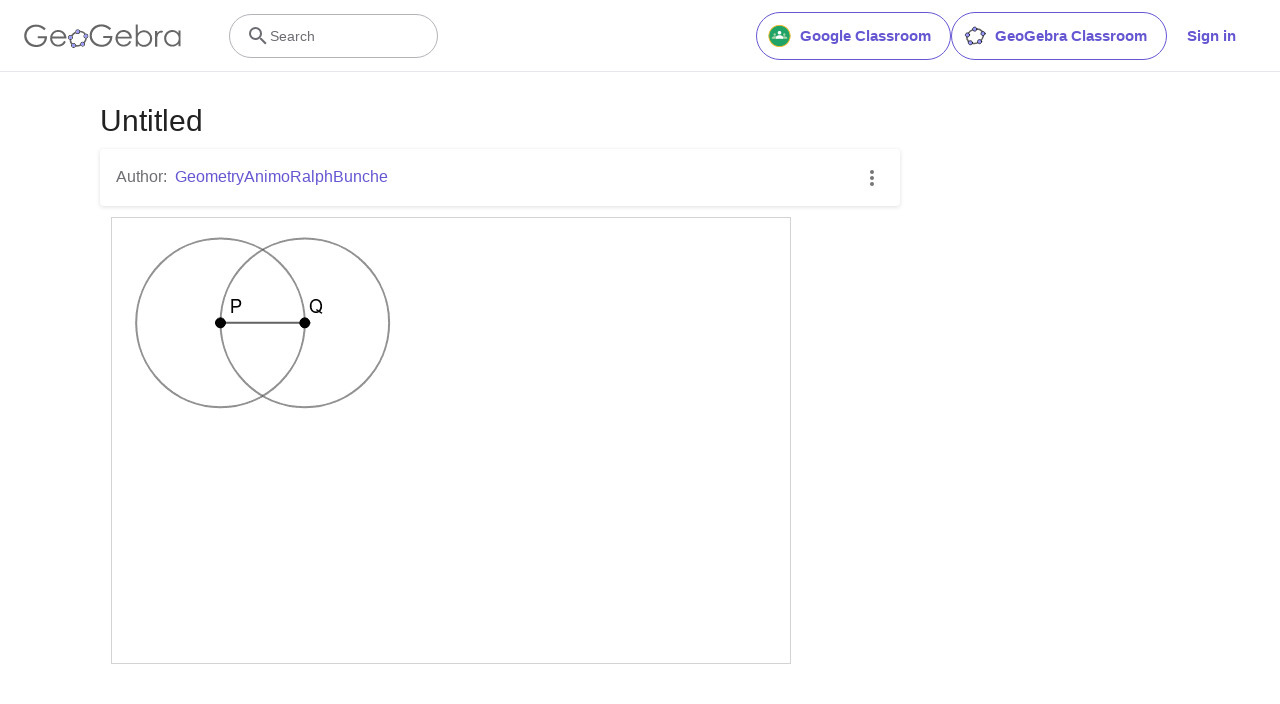

--- FILE ---
content_type: text/html; charset=utf-8
request_url: https://www.google.com/recaptcha/api2/aframe
body_size: 268
content:
<!DOCTYPE HTML><html><head><meta http-equiv="content-type" content="text/html; charset=UTF-8"></head><body><script nonce="h23Wel2dY9xE_HY6SkC56Q">/** Anti-fraud and anti-abuse applications only. See google.com/recaptcha */ try{var clients={'sodar':'https://pagead2.googlesyndication.com/pagead/sodar?'};window.addEventListener("message",function(a){try{if(a.source===window.parent){var b=JSON.parse(a.data);var c=clients[b['id']];if(c){var d=document.createElement('img');d.src=c+b['params']+'&rc='+(localStorage.getItem("rc::a")?sessionStorage.getItem("rc::b"):"");window.document.body.appendChild(d);sessionStorage.setItem("rc::e",parseInt(sessionStorage.getItem("rc::e")||0)+1);localStorage.setItem("rc::h",'1768712182488');}}}catch(b){}});window.parent.postMessage("_grecaptcha_ready", "*");}catch(b){}</script></body></html>

--- FILE ---
content_type: text/plain
request_url: https://rtb.openx.net/openrtbb/prebidjs
body_size: -83
content:
{"id":"e985aea0-1a10-4355-87a7-ff45f286641a","nbr":0}